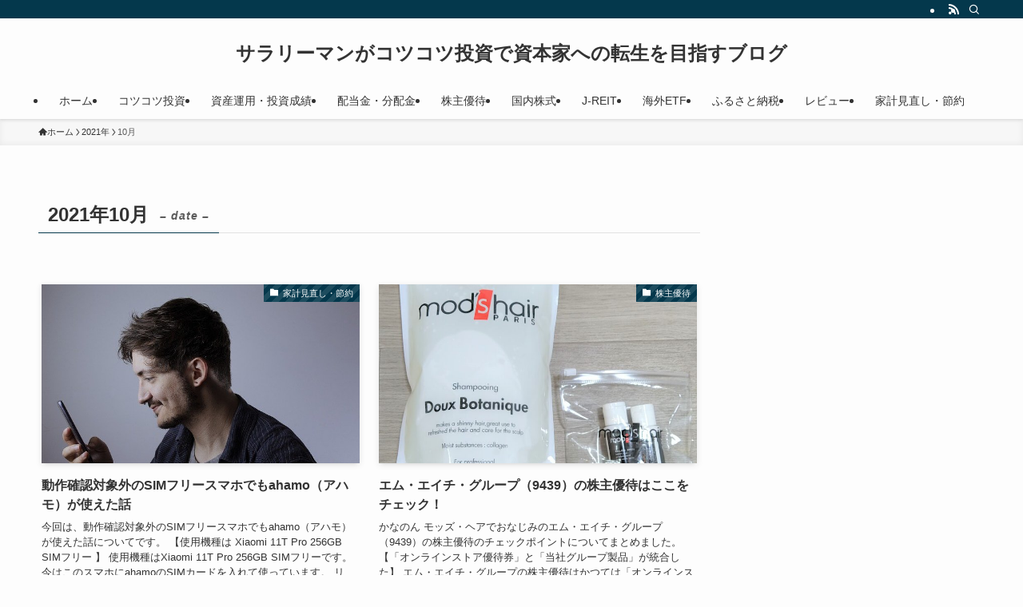

--- FILE ---
content_type: text/html; charset=utf-8
request_url: https://www.google.com/recaptcha/api2/aframe
body_size: -85
content:
<!DOCTYPE HTML><html><head><meta http-equiv="content-type" content="text/html; charset=UTF-8"></head><body><script nonce="Rb80-VDYFwNBqHKRThXe-g">/** Anti-fraud and anti-abuse applications only. See google.com/recaptcha */ try{var clients={'sodar':'https://pagead2.googlesyndication.com/pagead/sodar?'};window.addEventListener("message",function(a){try{if(a.source===window.parent){var b=JSON.parse(a.data);var c=clients[b['id']];if(c){var d=document.createElement('img');d.src=c+b['params']+'&rc='+(localStorage.getItem("rc::a")?sessionStorage.getItem("rc::b"):"");window.document.body.appendChild(d);sessionStorage.setItem("rc::e",parseInt(sessionStorage.getItem("rc::e")||0)+1);localStorage.setItem("rc::h",'1769058265078');}}}catch(b){}});window.parent.postMessage("_grecaptcha_ready", "*");}catch(b){}</script></body></html>